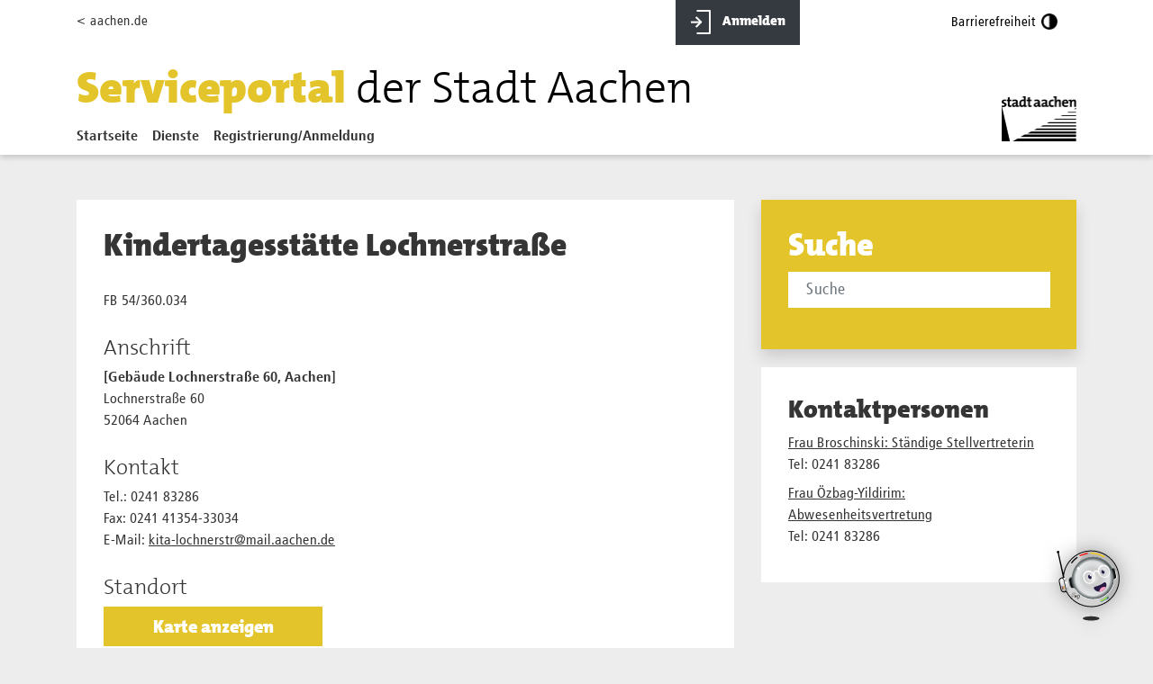

--- FILE ---
content_type: text/html;charset=UTF-8
request_url: https://serviceportal.aachen.de/suche/-/vr-bis-detail/einrichtung/44989/show
body_size: 42502
content:
<!DOCTYPE html> <html class="ltr" dir=" lang.dir" lang="de-DE"> <head> <meta name="viewport" content="width=device-width, initial-scale=1"> <title>Kindertagesstätte Lochnerstraße - Serviceportal der Stadt Aachen</title> <meta content="text/html; charset=UTF-8" http-equiv="content-type" /> <script data-senna-track="permanent" src="/o/frontend-js-lodash-web/lodash/lodash.js" type="text/javascript"></script> <script data-senna-track="permanent" src="/o/frontend-js-lodash-web/lodash/util.js" type="text/javascript"></script> <script data-senna-track="temporary" type="text/javascript">if(window.Analytics)window._com_liferay_document_library_analytics_isViewFileEntry=false;</script> <link href="https://serviceportal.aachen.de/o/dynamic-data-mapping-web/css/main.css?browserId=other&themeId=stadtportalaachen_WAR_stadtportalaachen&minifierType=css&languageId=de_DE&b=7103&t=1764157497488" rel="stylesheet" type = "text/css" /> <link href="https://serviceportal.aachen.de/o/dynamic-data-mapping-form-renderer/css/main.css?browserId=other&themeId=stadtportalaachen_WAR_stadtportalaachen&minifierType=css&languageId=de_DE&b=7103&t=1764157497488" rel="stylesheet" type = "text/css" /> <link href="https://serviceportal.aachen.de/o/dynamic-data-mapping-form-builder/css/main.css?browserId=other&themeId=stadtportalaachen_WAR_stadtportalaachen&minifierType=css&languageId=de_DE&b=7103&t=1764157497488" rel="stylesheet" type = "text/css" /> <link href="https://serviceportal.aachen.de/o/stadtportal-aachen/images/favicon.ico" rel="icon" /> <link data-senna-track="temporary" href="https://serviceportal.aachen.de/suche/-/vr-bis-detail/einrichtung/44989/show" rel="canonical" /> <link class="lfr-css-file" data-senna-track="temporary" href="https://serviceportal.aachen.de/o/stadtportal-aachen/css/clay.css?browserId=other&amp;themeId=stadtportalaachen_WAR_stadtportalaachen&amp;minifierType=css&amp;languageId=de_DE&amp;b=7103&amp;t=1764157497488" id="liferayAUICSS" rel="stylesheet" type="text/css" /> <link data-senna-track="temporary" href="/o/frontend-css-web/main.css?browserId=other&amp;themeId=stadtportalaachen_WAR_stadtportalaachen&amp;minifierType=css&amp;languageId=de_DE&amp;b=7103&amp;t=1557361611547" id="liferayPortalCSS" rel="stylesheet" type="text/css" /> <link data-senna-track="temporary" href="/combo?browserId=other&amp;minifierType=&amp;themeId=stadtportalaachen_WAR_stadtportalaachen&amp;languageId=de_DE&amp;b=7103&amp;com_liferay_portal_search_web_search_bar_portlet_SearchBarPortlet_INSTANCE_templateSearch:%2Fsearch%2Fbar%2Fcss%2Fmain.css&amp;com_liferay_product_navigation_product_menu_web_portlet_ProductMenuPortlet:%2Fcss%2Fmain.css&amp;t=1764153970000" id="121d1515" rel="stylesheet" type="text/css" /> <script data-senna-track="temporary" type="text/javascript">var Liferay=Liferay||{};
Liferay.Browser={acceptsGzip:function(){return true},getMajorVersion:function(){return 131},getRevision:function(){return"537.36"},getVersion:function(){return"131.0"},isAir:function(){return false},isChrome:function(){return true},isEdge:function(){return false},isFirefox:function(){return false},isGecko:function(){return true},isIe:function(){return false},isIphone:function(){return false},isLinux:function(){return false},isMac:function(){return true},isMobile:function(){return false},isMozilla:function(){return false},
isOpera:function(){return false},isRtf:function(){return true},isSafari:function(){return true},isSun:function(){return false},isWebKit:function(){return true},isWindows:function(){return false}};Liferay.Data=Liferay.Data||{};Liferay.Data.ICONS_INLINE_SVG=true;Liferay.Data.NAV_SELECTOR="#navigation";Liferay.Data.NAV_SELECTOR_MOBILE="#navigationCollapse";Liferay.Data.isCustomizationView=function(){return false};Liferay.Data.notices=[null];
Liferay.PortletKeys={DOCUMENT_LIBRARY:"com_liferay_document_library_web_portlet_DLPortlet",DYNAMIC_DATA_MAPPING:"com_liferay_dynamic_data_mapping_web_portlet_DDMPortlet",ITEM_SELECTOR:"com_liferay_item_selector_web_portlet_ItemSelectorPortlet"};Liferay.PropsValues={JAVASCRIPT_SINGLE_PAGE_APPLICATION_TIMEOUT:0,NTLM_AUTH_ENABLED:false,UPLOAD_SERVLET_REQUEST_IMPL_MAX_SIZE:104857600};
Liferay.ThemeDisplay={getLayoutId:function(){return"3"},getLayoutRelativeControlPanelURL:function(){return"/group/guest/~/control_panel/manage?p_p_id\x3d19_WAR_vrportlet"},getLayoutRelativeURL:function(){return"/suche"},getLayoutURL:function(){return"https://serviceportal.aachen.de/suche"},getParentLayoutId:function(){return"0"},isControlPanel:function(){return false},isPrivateLayout:function(){return"false"},isVirtualLayout:function(){return false},getBCP47LanguageId:function(){return"de-DE"},getCanonicalURL:function(){return"https://serviceportal.aachen.de/suche/-/vr-bis-detail/einrichtung/44989/show"},
getCDNBaseURL:function(){return"https://serviceportal.aachen.de"},getCDNDynamicResourcesHost:function(){return""},getCDNHost:function(){return""},getCompanyGroupId:function(){return"20686"},getCompanyId:function(){return"20648"},getDefaultLanguageId:function(){return"de_DE"},getDoAsUserIdEncoded:function(){return""},getLanguageId:function(){return"de_DE"},getParentGroupId:function(){return"20674"},getPathContext:function(){return""},getPathImage:function(){return"/image"},getPathJavaScript:function(){return"/o/frontend-js-web"},
getPathMain:function(){return"/c"},getPathThemeImages:function(){return"https://serviceportal.aachen.de/o/stadtportal-aachen/images"},getPathThemeRoot:function(){return"/o/stadtportal-aachen"},getPlid:function(){return"21021"},getPortalURL:function(){return"https://serviceportal.aachen.de"},getScopeGroupId:function(){return"20674"},getScopeGroupIdOrLiveGroupId:function(){return"20674"},getSessionId:function(){return""},getSiteAdminURL:function(){return"https://serviceportal.aachen.de/group/guest/~/control_panel/manage?p_p_lifecycle\x3d0\x26p_p_state\x3dmaximized\x26p_p_mode\x3dview"},
getSiteGroupId:function(){return"20674"},getURLControlPanel:function(){return"/group/control_panel?refererPlid\x3d21021"},getURLHome:function(){return"https://serviceportal.aachen.de/web/guest"},getUserEmailAddress:function(){return""},getUserId:function(){return"20651"},getUserName:function(){return""},isAddSessionIdToURL:function(){return false},isFreeformLayout:function(){return false},isImpersonated:function(){return false},isSignedIn:function(){return false},isStateExclusive:function(){return false},
isStateMaximized:function(){return false},isStatePopUp:function(){return false}};var themeDisplay=Liferay.ThemeDisplay;
Liferay.AUI={getAvailableLangPath:function(){return"available_languages.jsp?browserId\x3dother\x26themeId\x3dstadtportalaachen_WAR_stadtportalaachen\x26colorSchemeId\x3d01\x26minifierType\x3djs\x26languageId\x3dde_DE\x26b\x3d7103\x26t\x3d1764157437459"},getCombine:function(){return true},getComboPath:function(){return"/combo/?browserId\x3dother\x26minifierType\x3d\x26languageId\x3dde_DE\x26b\x3d7103\x26t\x3d1557361610505\x26"},getDateFormat:function(){return"%d.%m.%Y"},getEditorCKEditorPath:function(){return"/o/frontend-editor-ckeditor-web"},
getFilter:function(){var filter="raw";filter="min";return filter},getFilterConfig:function(){var instance=this;var filterConfig=null;if(!instance.getCombine())filterConfig={replaceStr:".js"+instance.getStaticResourceURLParams(),searchExp:"\\.js$"};return filterConfig},getJavaScriptRootPath:function(){return"/o/frontend-js-web"},getLangPath:function(){return"aui_lang.jsp?browserId\x3dother\x26themeId\x3dstadtportalaachen_WAR_stadtportalaachen\x26colorSchemeId\x3d01\x26minifierType\x3djs\x26languageId\x3dde_DE\x26b\x3d7103\x26t\x3d1557361610505"},
getPortletRootPath:function(){return"/html/portlet"},getStaticResourceURLParams:function(){return"?browserId\x3dother\x26minifierType\x3d\x26languageId\x3dde_DE\x26b\x3d7103\x26t\x3d1557361610505"}};Liferay.authToken="ToYi9Ytu";Liferay.currentURL="/suche/-/vr-bis-detail/einrichtung/44989/show";Liferay.currentURLEncoded="%2Fsuche%2F-%2Fvr-bis-detail%2Feinrichtung%2F44989%2Fshow";</script> <script src="/o/js_loader_modules?t=1764157497488" type="text/javascript"></script> <script src="/o/js_loader_config?t=1764157458987" type="text/javascript"></script> <script src="/o/frontend-js-web/loader/config.js" type="text/javascript"></script> <script src="/o/frontend-js-web/loader/loader.3.js" type="text/javascript"></script> <script data-senna-track="permanent" src="https://serviceportal.aachen.de/combo?browserId=other&minifierType=js&languageId=de_DE&b=7103&t=1557361610505&/o/frontend-js-web/jquery/jquery.js&/o/frontend-js-web/clay/popper.js&/o/frontend-js-web/clay/bootstrap.js&/o/frontend-js-web/aui/aui/aui.js&/o/frontend-js-web/aui/aui-base-html5-shiv/aui-base-html5-shiv.js&/o/frontend-js-web/liferay/browser_selectors.js&/o/frontend-js-web/liferay/modules.js&/o/frontend-js-web/liferay/aui_sandbox.js&/o/frontend-js-web/clay/collapsible-search.js&/o/frontend-js-web/clay/side-navigation.js&/o/frontend-js-web/jquery/fm.js&/o/frontend-js-web/jquery/form.js&/o/frontend-js-web/misc/svg4everybody.js&/o/frontend-js-web/aui/arraylist-add/arraylist-add.js&/o/frontend-js-web/aui/arraylist-filter/arraylist-filter.js&/o/frontend-js-web/aui/arraylist/arraylist.js&/o/frontend-js-web/aui/array-extras/array-extras.js&/o/frontend-js-web/aui/array-invoke/array-invoke.js&/o/frontend-js-web/aui/attribute-base/attribute-base.js&/o/frontend-js-web/aui/attribute-complex/attribute-complex.js&/o/frontend-js-web/aui/attribute-core/attribute-core.js&/o/frontend-js-web/aui/attribute-observable/attribute-observable.js&/o/frontend-js-web/aui/attribute-extras/attribute-extras.js&/o/frontend-js-web/aui/base-base/base-base.js&/o/frontend-js-web/aui/base-pluginhost/base-pluginhost.js&/o/frontend-js-web/aui/classnamemanager/classnamemanager.js&/o/frontend-js-web/aui/datatype-xml-format/datatype-xml-format.js&/o/frontend-js-web/aui/datatype-xml-parse/datatype-xml-parse.js&/o/frontend-js-web/aui/dom-base/dom-base.js&/o/frontend-js-web/aui/dom-core/dom-core.js&/o/frontend-js-web/aui/dom-screen/dom-screen.js&/o/frontend-js-web/aui/dom-style/dom-style.js&/o/frontend-js-web/aui/event-base/event-base.js&/o/frontend-js-web/aui/event-custom-base/event-custom-base.js&/o/frontend-js-web/aui/event-custom-complex/event-custom-complex.js&/o/frontend-js-web/aui/event-delegate/event-delegate.js&/o/frontend-js-web/aui/event-focus/event-focus.js&/o/frontend-js-web/aui/event-hover/event-hover.js" type = "text/javascript"></script> <script data-senna-track="permanent" src="https://serviceportal.aachen.de/combo?browserId=other&minifierType=js&languageId=de_DE&b=7103&t=1557361610505&/o/frontend-js-web/aui/event-key/event-key.js&/o/frontend-js-web/aui/event-mouseenter/event-mouseenter.js&/o/frontend-js-web/aui/event-mousewheel/event-mousewheel.js&/o/frontend-js-web/aui/event-outside/event-outside.js&/o/frontend-js-web/aui/event-resize/event-resize.js&/o/frontend-js-web/aui/event-simulate/event-simulate.js&/o/frontend-js-web/aui/event-synthetic/event-synthetic.js&/o/frontend-js-web/aui/intl/intl.js&/o/frontend-js-web/aui/io-base/io-base.js&/o/frontend-js-web/aui/io-form/io-form.js&/o/frontend-js-web/aui/io-queue/io-queue.js&/o/frontend-js-web/aui/io-upload-iframe/io-upload-iframe.js&/o/frontend-js-web/aui/io-xdr/io-xdr.js&/o/frontend-js-web/aui/json-parse/json-parse.js&/o/frontend-js-web/aui/json-stringify/json-stringify.js&/o/frontend-js-web/aui/node-base/node-base.js&/o/frontend-js-web/aui/node-core/node-core.js&/o/frontend-js-web/aui/node-event-delegate/node-event-delegate.js&/o/frontend-js-web/aui/node-event-simulate/node-event-simulate.js&/o/frontend-js-web/aui/node-focusmanager/node-focusmanager.js&/o/frontend-js-web/aui/node-pluginhost/node-pluginhost.js&/o/frontend-js-web/aui/node-screen/node-screen.js&/o/frontend-js-web/aui/node-style/node-style.js&/o/frontend-js-web/aui/oop/oop.js&/o/frontend-js-web/aui/plugin/plugin.js&/o/frontend-js-web/aui/pluginhost-base/pluginhost-base.js&/o/frontend-js-web/aui/pluginhost-config/pluginhost-config.js&/o/frontend-js-web/aui/querystring-stringify-simple/querystring-stringify-simple.js&/o/frontend-js-web/aui/queue-promote/queue-promote.js&/o/frontend-js-web/aui/selector-css2/selector-css2.js&/o/frontend-js-web/aui/selector-css3/selector-css3.js&/o/frontend-js-web/aui/selector-native/selector-native.js&/o/frontend-js-web/aui/selector/selector.js&/o/frontend-js-web/aui/widget-base/widget-base.js&/o/frontend-js-web/aui/widget-htmlparser/widget-htmlparser.js&/o/frontend-js-web/aui/widget-skin/widget-skin.js" type = "text/javascript"></script> <script data-senna-track="permanent" src="https://serviceportal.aachen.de/combo?browserId=other&minifierType=js&languageId=de_DE&b=7103&t=1557361610505&/o/frontend-js-web/aui/widget-uievents/widget-uievents.js&/o/frontend-js-web/aui/yui-throttle/yui-throttle.js&/o/frontend-js-web/aui/aui-base-core/aui-base-core.js&/o/frontend-js-web/aui/aui-base-lang/aui-base-lang.js&/o/frontend-js-web/aui/aui-classnamemanager/aui-classnamemanager.js&/o/frontend-js-web/aui/aui-component/aui-component.js&/o/frontend-js-web/aui/aui-debounce/aui-debounce.js&/o/frontend-js-web/aui/aui-delayed-task-deprecated/aui-delayed-task-deprecated.js&/o/frontend-js-web/aui/aui-event-base/aui-event-base.js&/o/frontend-js-web/aui/aui-event-input/aui-event-input.js&/o/frontend-js-web/aui/aui-form-validator/aui-form-validator.js&/o/frontend-js-web/aui/aui-node-base/aui-node-base.js&/o/frontend-js-web/aui/aui-node-html5/aui-node-html5.js&/o/frontend-js-web/aui/aui-selector/aui-selector.js&/o/frontend-js-web/aui/aui-timer/aui-timer.js&/o/frontend-js-web/liferay/dependency.js&/o/frontend-js-web/liferay/dom_task_runner.js&/o/frontend-js-web/liferay/events.js&/o/frontend-js-web/liferay/language.js&/o/frontend-js-web/liferay/lazy_load.js&/o/frontend-js-web/liferay/liferay.js&/o/frontend-js-web/liferay/util.js&/o/frontend-js-web/liferay/global.bundle.js&/o/frontend-js-web/liferay/portal.js&/o/frontend-js-web/liferay/portlet.js&/o/frontend-js-web/liferay/workflow.js&/o/frontend-js-web/liferay/address.js&/o/frontend-js-web/liferay/form.js&/o/frontend-js-web/liferay/form_placeholders.js&/o/frontend-js-web/liferay/icon.js&/o/frontend-js-web/liferay/menu.js&/o/frontend-js-web/liferay/notice.js&/o/frontend-js-web/liferay/poller.js" type = "text/javascript"></script> <script>Liferay.Loader.define._amd=Liferay.Loader.define.amd;Liferay.Loader.define.amd=false;</script> <script type="text/javascript" src="/o/vr-portlet/webjars/datatables/1.10.20/js/jquery.dataTables.min.js"></script> <script type="text/javascript" src="/o/vr-portlet/webjars/datatables/1.10.20/js/dataTables.bootstrap4.min.js"></script> <script type="text/javascript" src="/o/vr-portlet/webjars/select2/4.0.13/js/select2.min.js"></script> <script type="text/javascript" src="/o/vr-portlet/webjars/select2/4.0.13/js/i18n/de.js"></script> <script type="text/javascript" src="/o/vr-portlet/webjars/jquery-ui/1.13.1/jquery-ui.min.js"></script> <script type="text/javascript" src="/o/vr-portlet/webjars/tinymce/5.10.2/tinymce.min.js"></script> <script type="text/javascript" src="/o/vr-portlet/webjars/jstree/3.3.8/jstree.min.js"></script> <script type="text/javascript" src="/o/vr-portlet/portlet/common/responsive/2.2.3/js/dataTables.responsive.min.js"></script> <script type="text/javascript" src="/o/vr-portlet/portlet/common/jquery-ui/i18n/datepicker-de.js"></script> <script type="text/javascript" src="/o/vr-portlet/portlet/common/bs-custom-file-input/bs-custom-file-input.min.js"></script> <script type="text/javascript" src="/o/vr-portlet/portlet/common/bootstrap-input-spinner/1.11.1/bootstrap-input-spinner.js"></script> <script type="text/javascript" src="/o/vr-portlet/vr/js/vr.js?6.3.6"></script> <script>Liferay.Loader.define.amd=Liferay.Loader.define._amd;</script> <link href="/o/vr-portlet/webjars/datatables/1.10.20/css/dataTables.bootstrap4.min.css" rel="stylesheet" type="text/css"> <link href="/o/vr-portlet/webjars/select2/4.0.13/css/select2.min.css" rel="stylesheet" type="text/css"> <link href="/o/vr-portlet/webjars/jstree/3.3.8/themes/default/style.min.css" rel="stylesheet" type="text/css"> <link href="/o/vr-portlet/webjars/jquery-ui/1.13.1/jquery-ui.min.css" rel="stylesheet" type="text/css"> <link href="/o/vr-portlet/vr/css/vr.css?6.3.6" rel="stylesheet" type="text/css"> <style> .vr-modal { display: none!important; min-width: 90%!important; left: 5%; } .vr-modal.show { display: block!important; } </style> <script data-senna-track="temporary" src="/o/js_bundle_config?t=1764157497470" type="text/javascript"></script> <script data-senna-track="temporary" type="text/javascript"></script> <!-- Matomo --> <script>var _paq=window._paq=window._paq||[];_paq.push(["trackPageView"]);_paq.push(["enableLinkTracking"]);(function(){var u="https://stats-stac.regioit.de/";_paq.push(["setTrackerUrl",u+"matomo.php"]);_paq.push(["setSiteId","1"]);var d=document,g=d.createElement("script"),s=d.getElementsByTagName("script")[0];g.async=true;g.src=u+"matomo.js";s.parentNode.insertBefore(g,s)})();</script> <!-- End Matomo Code --> <link class="lfr-css-file" data-senna-track="temporary" href="https://serviceportal.aachen.de/o/stadtportal-aachen/css/main.css?browserId=other&amp;themeId=stadtportalaachen_WAR_stadtportalaachen&amp;minifierType=css&amp;languageId=de_DE&amp;b=7103&amp;t=1764157497488" id="liferayThemeCSS" rel="stylesheet" type="text/css" /> <style data-senna-track="temporary" type="text/css">a#twitter-icon.nav-link{display:none}#portlet_com_liferay_login_web_portlet_LoginPortlet .login-container a{display:none}#p_p_id_19_WAR_vrportlet_ strong,#p_p_id_19_WAR_vrportlet_ b{font-weight:bold !important}#usu-chatbot-iframe-container #usuChatbotTooltip{height:initial}</style> <style data-senna-track="temporary" type="text/css">.al-theme-wrapper .service-details .portlet-content section{margin-bottom:30px}.search-placeholder{margin-bottom:20px;padding-top:30px;padding-left:30px;padding-right:30px;padding-bottom:13px}.al-theme-wrapper .service-details .portlet-content .section-actions{margin-bottom:40px}</style> <link data-senna-track="permanent" href="https://serviceportal.aachen.de/combo?browserId=other&minifierType=css&languageId=de_DE&b=7103&t=1557361605911&/o/product-navigation-simulation-theme-contributor/css/simulation_panel.css&/o/product-navigation-product-menu-theme-contributor/product_navigation_product_menu.css&/o/product-navigation-control-menu-theme-contributor/product_navigation_control_menu.css" rel="stylesheet" type = "text/css" /> <script data-senna-track="permanent" src="https://serviceportal.aachen.de/combo?browserId=other&minifierType=js&languageId=de_DE&b=7103&t=1557361605911&/o/product-navigation-control-menu-theme-contributor/product_navigation_control_menu.js" type = "text/javascript"></script> <script type="text/javascript">Liferay.on("ddmFieldBlur",function(event){if(window.Analytics)Analytics.send("fieldBlurred","Form",{fieldName:event.fieldName,focusDuration:event.focusDuration,formId:event.formId,page:event.page-1})});Liferay.on("ddmFieldFocus",function(event){if(window.Analytics)Analytics.send("fieldFocused","Form",{fieldName:event.fieldName,formId:event.formId,page:event.page-1})});
Liferay.on("ddmFormPageShow",function(event){if(window.Analytics)Analytics.send("pageViewed","Form",{formId:event.formId,page:event.page,title:event.title})});Liferay.on("ddmFormSubmit",function(event){if(window.Analytics)Analytics.send("formSubmitted","Form",{formId:event.formId})});Liferay.on("ddmFormView",function(event){if(window.Analytics)Analytics.send("formViewed","Form",{formId:event.formId,title:event.title})});</script> <script src="https://cdn.jsdelivr.net/npm/js-cookie@2/src/js.cookie.min.js"></script> </head> <body class=" controls-visible yui3-skin-sam guest-site signed-out public-page site "> <nav class="quick-access-nav" id="keee_quickAccessNav"> <h1 class="hide-accessible">Navigation</h1> <ul> <li><a href="#main-content">Zum Inhalt springen</a></li> </ul> </nav> <div class="al-theme-wrapper" id="wrapper"> <header class="main-header" id="desktop"> <div class="container" id="topheader"> <div class="row"> <div class="col-2"> <a href="http://aachen.de" >&lt; aachen.de</a> </div> <div class="col-5" id=""> </div> <div class="col-2"> <a href="/login" class="btn btn-dark" id="anmelden-button"> <img src="https://serviceportal.aachen.de/o/stadtportal-aachen/images/anmelden.svg" alt="Anmelden-Icon" width="21" height="24"> Anmelden</a> </div> <div class="col-3 d-flex justify-content-end"> <a id="barrierefreiheit-button" class="btn" style="display: inline-block"> <span>Barrierefreiheit</span> <img src="https://serviceportal.aachen.de/o/stadtportal-aachen/images/barrierefrei.png" id="barrierefrei-off" alt="Barrierefrei-Icon" width="21" height="21"> <img src="https://serviceportal.aachen.de/o/stadtportal-aachen/images/barrierefrei-active.png" id="barrierefrei-on" style="display: none;" alt="Barrierefrei-Icon" width="21" height="21"> </a> </div> </div> <div id="logo-container"> <div id="logo-header"> <div class="row"> <div class="col-8"> <a class="navbar-brand" id="logo" href="/home"> <h1>Serviceportal <small>der Stadt Aachen</small> </h1> </a> <nav class="sort-pages modify-pages navbar navbar-default" id="navigation" role="navigation"> <div class=""> <div id="main-navbar-collapse" class="navbar-collapse collapse"> <ul class="nav navbar-nav" aria-label="Seiten der Site" role="menubar"> <li class="" id="layout_1" role="presentation"> <a aria-labelledby="layout_1" href="https://serviceportal.aachen.de/home" role="menuitem"> <span> Startseite </span> </a> </li> <li class="" id="layout_55" role="presentation"> <a aria-labelledby="layout_55" href="https://serviceportal.aachen.de/dienste" role="menuitem"> <span> Dienste </span> </a> </li> <li id="layout_signin" class="" role="presentation" > <a id="sign-in" href="/login" rel="nofollow" data-redirect="false" > Registrierung/Anmeldung </a> </li> </ul> </div> </div> </nav> </div> <div class="col-4" id="aachen-logo-container"> <a href="http://aachen.de" id="aachen-logo" target="_blank"> <img src="https://serviceportal.aachen.de/o/stadtportal-aachen/images/aachen.png" title="Aachen logo" alt="Logo der Stadt Aachen" width="83" height="50"> </a> </div> </div> </div> </div> </div> </header> <header class="banner" id="mobile"> <div id="topheader" class="container"> <div class="row"> <div class="col-10 float-left" id="googleTranslatorMobile"> </div> <div class="col-2"> <a id="barrierefreiheit-mobile-button" class="btn" style="display: inline-block"> <img src="https://serviceportal.aachen.de/o/stadtportal-aachen/images/barrierefrei.png" id="barrierefrei-mobile-off" alt="Barrierefrei-Icon" width="18" height="18"> <img src="https://serviceportal.aachen.de/o/stadtportal-aachen/images/barrierefrei-active.png" id="barrierefrei-mobile-on" style="display: none;" alt="Barrierefrei-Icon" width="18" height="18"> </a> </div> </div> </div> <nav class="navbar navbar-toggleable-md navbar-top navbar-light navbar-main"> <a class="navbar-brand" id="logo" href="/home"> <h1>Serviceportal <small>der Stadt Aachen</small> </h1> </a> <button class="navbar-toggler navbar-toggler-right collapsed" type="button" data-toggle="collapse" data-target="#navbarSupportedContent" aria-controls="navbarCollapse" aria-expanded="false" aria-label="Toggle navigation"> <span class="navbar-toggler-icon"></span> </button> <div class="navbar-collapse collapse" id="navbarSupportedContent" style=""> <nav class="sort-pages modify-pages navbar navbar-default" id="navigation" role="navigation"> <ul id="menu-hauptmenue-1" class="nav navbar-nav" aria-label="Seiten der Site" role="menubar"> <li class="" id="layout_1" role="presentation"> <a aria-labelledby="layout_1" href="https://serviceportal.aachen.de/home" role="menuitem"> <span> Startseite </span> </a> </li> <li class="" id="layout_55" role="presentation"> <a aria-labelledby="layout_55" href="https://serviceportal.aachen.de/dienste" role="menuitem"> <span> Dienste </span> </a> </li> <li id="layout_signin" class="" role="presentation" > <a id="sign-in" href="https://serviceportal.aachen.de/c/portal/login?p_l_id=21021" rel="nofollow" data-redirect="false" > Anmelden </a> </li> </ul> </nav> </div> </nav> </header> <main id="content" class="main-content"> <h1 class="hide-accessible">Kindertagesstätte Lochnerstraße</h1> <div class="container"> <div class="row"> <div class="content-body col-12"> <div class="portlets-area"> <div class="columns-1" id="main-content" role="main"> <div class="portlet-layout row"> <div class="col-md-12 portlet-column portlet-column-only" id="column-1"> <div class="portlet-dropzone portlet-column-content portlet-column-content-only" id="layout-column_column-1"> <div class="portlet-boundary portlet-boundary_19_WAR_vrportlet_ portlet-static portlet-static-end portlet-decorate vr-app vr-portlet portlet-19 no-bg no-padding service-details" id="p_p_id_19_WAR_vrportlet_" > <span id="p_19_WAR_vrportlet"></span> <section class="portlet" id="portlet_19_WAR_vrportlet"> <div class="portlet-content"> <div class="autofit-float autofit-row portlet-header"> <div class="autofit-col autofit-col-expand"> <h2 class="portlet-title-text">BIS: Suche und Detail</h2> </div> <div class="autofit-col autofit-col-end"> <div class="autofit-section"> </div> </div> </div> <div class=" portlet-content-container" > <div class="portlet-body"> <div class="row"> <div class="col-12"> <div class="search-area"> <form id="co" class="form-horizontal search-form" action="https://serviceportal.aachen.de:443/suche?p_p_id=19_WAR_vrportlet&amp;p_p_lifecycle=1&amp;p_p_state=normal&amp;p_p_mode=view&amp;_19_WAR_vrportlet_action=vr-bis-detail-search-submit&amp;p_auth=ToYi9Ytu" method="post"> <div class="input-group mb-3"> <input id="form-element-query" name="query" class="form-control search-query" title="Suche" placeholder="Suche" aria-label="Suchfeld" type="text" value=""/> <div class="input-group-append"> <button id="form-element-suche-submit" name="submit" title="Suchen" class="btn btn-primary" type="submit" value="Submit"> <i class="icon-search"></i>&nbsp; </button> </div> </div> </form> </div> </div> </div> <script type="application/javascript"> var url2 = "https://serviceportal.aachen.de:443/suche?p_p_id=19_WAR_vrportlet&p_p_lifecycle=1&p_p_state=normal&p_p_mode=view&_19_WAR_vrportlet_action=vr-bis-detail-search-submit&p_auth=ToYi9Ytu"; $(".search-form input").keyup(function () { if ($(".search-form input").val().length > 1) { $('#search-dropdown').show(); $.ajax({ url: url2, data: {query: $(".search-form input").val()}, type: 'POST', success: function (data) { $('#resp').html($(data).find("#resp")); $('#wait').hide(); } }); } else { $('#search-dropdown').hide(); } }); </script> <div id="wait" style="display:none"> <p>Suche ...</p> </div> <script>jQuery(document).ready(function(){jQuery(".search-placeholder").append(jQuery(".search-area").parent().parent());jQuery(".search-placeholder").append(jQuery("#wait"));jQuery(".search-placeholder").append(jQuery("#resp").parent())});function show(id){if(document.getElementById){var mydiv=document.getElementById(id);mydiv.style.display=mydiv.style.display=="block"?"none":"block"}}
function showAllServices(elem){show("topservices");show("allservices");elem.setAttribute("aria-expanded",elem.getAttribute("aria-expanded")=="false"?"true":"false");document.getElementById("showallservices").innerHTML=elem.getAttribute("aria-expanded")=="true"?"\x3ci class\x3d'icon-folder-open' aria-hidden\x3d'true'\x3e\x3c/i\x3e Alle Dienstleistungen der Einrichtung ausblenden":"\x3ci class\x3d'icon-folder-close' aria-hidden\x3d'true'\x3e\x3c/i\x3e Alle Dienstleistungen der Einrichtung einblenden"}
;</script> <div id="search-dropdown"> <div id="resp"> <div class="row mt-3"> <div class="col-12"> <div class="search-detail"> <div class="row"> </div> </div> </div> </div> </div> </div> <div class="row"> <div class="col-lg-8"> <section id="service-box-main" class="white"> <h1> Kindertagesstätte Lochnerstraße </h1> <div><p>FB 54/360.034</p></div> <div class="anschrit mb-4"> <h2>Anschrift</h2> <p> <strong>[Gebäude Lochnerstraße 60, Aachen]</strong> <br/> Lochnerstraße 60 <br/> 52064 Aachen </p> </div> <div class="mb-4"> <h2>Kontakt</h2> <p> Tel.: 0241 83286 <br/> Fax: 0241 41354-33034 <br/> E-Mail: <a href="mailto:kita-lochnerstr@mail.aachen.de">kita-lochnerstr@mail.aachen.de</a> <br/> </p> </div> <div class="mb-4"> <h2>Standort</h2> <p> <a class="btn btn-default" href="https://www.openstreetmap.org/?mlat=2505068.11&mlon=5626357.8&zoom=15" target="_blank"> Karte anzeigen </a> </p> </div> <div class="service-hours mb-4"> <h2>Servicezeiten</h2> <div class="row"> <div class="col-md-4"> Montag: </div> <div class="col-md-8"> 07:30-16:30 Uhr </div> </div> <div class="row"> <div class="col-md-4"> Dienstag: </div> <div class="col-md-8"> 07:30-16:30 Uhr </div> </div> <div class="row"> <div class="col-md-4"> Mittwoch: </div> <div class="col-md-8"> 07:30-16:30 Uhr </div> </div> <div class="row"> <div class="col-md-4"> Donnerstag: </div> <div class="col-md-8"> 07:30-16:30 Uhr </div> </div> <div class="row"> <div class="col-md-4"> Freitag: </div> <div class="col-md-8"> 07:30-16:30 Uhr </div> </div> <div class="row"> <div class="col-md-12"> <br> </div> </div> </div> <div class="mb-4"> <h2>Diese Einrichtung gehört zu</h2> <p><a href="https://serviceportal.aachen.de:443/suche/-/vr-bis-detail/einrichtung/7302765/show">Städtische Einrichtung V (FB 54/350)</a></p> </div> </section> </div> <div class="col-lg-4"> <div class="search-placeholder search shadow"><h2>Suche</h2></div> <section class="white info-box"> <h3>Kontaktpersonen</h3> <div class="mb-2"> <a href="https://serviceportal.aachen.de:443/suche/-/vr-bis-detail/mitarbeiter/960303/show"> Frau Broschinski: Ständige Stellvertreterin </a> <br/> Tel: 0241 83286 <br/> </div> <div class="mb-2"> <a href="https://serviceportal.aachen.de:443/suche/-/vr-bis-detail/mitarbeiter/8136935/show"> Frau Özbag-Yildirim: Abwesenheitsvertretung </a> <br/> Tel: 0241 83286 <br/> </div> </section> </div> </div> </div> </div> </div> </section> </div> </div> </div> </div> </div> <form action="#" id="hrefFm" method="post" name="hrefFm"><span></span></form> </div> </div> </div> </div> </main> <footer class="main-footer mt-4"> <div class="footer"> <div class="container"> <section id="homepage-quicklinks" class="black"> <div class="card-deck-sp no-bottom"> <div class="card card-sp black"> <div class="card-body"> <h5 class="card-title">Häufig gestellte Fragen</h5> </div> <div class="card-footer"> <a href="https://serviceportal.aachen.de/faq" class="mt-3 btn btn-primary">Unsere FAQs</a> </div> </div> <div class="card card-sp black"> <div class="card-body"> <h5 class="card-title">Wie finden Sie unser Angebot?</h5> </div> <div class="card-footer"> <a href="https://serviceportal.aachen.de/suche/-/vr-bis-detail/dienstleistung/979040/show" class="mt-3 btn btn-primary">Ihr Feedback</a> </div> </div> <div class="card card-sp black"> <div class="card-body"> <h5 class="card-title">Wir rufen Sie zurück!</h5> </div> <div class="card-footer"> <a href="https://serviceportal.aachen.de/suche/-/vr-bis-detail/dienstleistung/5758/show" class="mt-3 btn btn-primary">Rückruf anfordern</a> </div> </div> </div> </section> <section id="homepage-links" class="black"> <div class="card-deck-sp no-bottom"> <div class="card card-sp black"> <div class="card-body"> <h5 class="card-title">Weitere Informationen</h5> <ul class="linklist"> <li> <a href="/unsere-onlinedienste" target="_blank"> Unsere Onlinedienste </a> </li> <li> <a href="/%C3%96ffnungszeiten" target="_blank"> Öffnungszeiten </a> </li> <li> <a href="/aachen.de" target="_blank"> Aachen.de </a> </li> <li> <a href="/karriere" target="_blank"> Karriere </a> </li> </ul> </div> </div> <div class="card card-sp black"> <div class="card-body"> <h5 class="card-title">Weitere Services</h5> <ul class="linklist"> <li> <a href="/ratsinfo" target="_blank"> Ratsinfo </a> </li> <li> <a href="/geodatenportal1" target="_blank"> Geodatenportal </a> </li> <li> <a href="/open-data-portal" target="_blank"> Open Data Portal </a> </li> <li> <a href="/aktuelle-stellenangebote" target="_blank"> Aktuelle Stellenangebote </a> </li> <li> <a href="/abfallkalender" target="_blank"> Abfallkalender </a> </li> </ul> </div> </div> <div class="card card-sp black"> <div class="card-body"> <h5 class="card-title">Häufig gesucht</h5> <ul class="linklist"> <li> <a href="/bekanntmachungen" target="_blank"> Bekanntmachungen </a> </li> <li> <a href="/newsletter" target="_blank"> Newsletter </a> </li> <li> <a href="/pressemitteilungen" target="_blank"> Pressemitteilungen </a> </li> <li> <a href="/notfallinformationen" target="_blank"> Notfallinformationen </a> </li> <li> <a href="/immobilienangebote" target="_blank"> Immobilienangebote </a> </li> </ul> </div> </div> </div> </section> <div class="content-info"> <section class="black"> <nav class="navbar navbar-expand-lg"> <div class="navbar-collapse" id="navbarText"> <ul class="navbar-nav mr-auto nav-sp"> <li class="nav-item"> <a class="nav-link" href="/footer" > Impressum </a> </li> <li class="nav-item"> <a class="nav-link" href="/mein-aachen" target="_blank"> aachen.de </a> </li> <li class="nav-item"> <a class="nav-link" href="/footerer" > Datenschutz </a> </li> <li class="nav-item"> <span>©Stadt Aachen</span> </li> </ul> <ul class="navbar-nav navbar-social"> <li class="nav-item"> <a class="nav-link" target="social" id="facebook-icon" href="https://www.facebook.com/unseraachen"> <svg aria-hidden="true" focusable="false" data-prefix="fab" data-icon="facebook-f" class="svg-inline--fa fa-facebook-f fa-w-10" role="img" xmlns="http://www.w3.org/2000/svg" viewBox="0 0 320 512"> <path fill="currentColor" d="M279.14 288l14.22-92.66h-88.91v-60.13c0-25.35 12.42-50.06 52.24-50.06h40.42V6.26S260.43 0 225.36 0c-73.22 0-121.08 44.38-121.08 124.72v70.62H22.89V288h81.39v224h100.17V288z"></path> </svg> </a> </li> <li class="nav-item"> <a class="nav-link" target="social" id="insta-icon" href="https://www.instagram.com/stadtaachen"> <svg aria-hidden="true" focusable="false" data-prefix="fab" data-icon="instagram" class="svg-inline--fa fa-instagram fa-w-14" role="img" xmlns="http://www.w3.org/2000/svg" viewBox="0 0 448 512"> <path fill="currentColor" d="M224.1 141c-63.6 0-114.9 51.3-114.9 114.9s51.3 114.9 114.9 114.9S339 319.5 339 255.9 287.7 141 224.1 141zm0 189.6c-41.1 0-74.7-33.5-74.7-74.7s33.5-74.7 74.7-74.7 74.7 33.5 74.7 74.7-33.6 74.7-74.7 74.7zm146.4-194.3c0 14.9-12 26.8-26.8 26.8-14.9 0-26.8-12-26.8-26.8s12-26.8 26.8-26.8 26.8 12 26.8 26.8zm76.1 27.2c-1.7-35.9-9.9-67.7-36.2-93.9-26.2-26.2-58-34.4-93.9-36.2-37-2.1-147.9-2.1-184.9 0-35.8 1.7-67.6 9.9-93.9 36.1s-34.4 58-36.2 93.9c-2.1 37-2.1 147.9 0 184.9 1.7 35.9 9.9 67.7 36.2 93.9s58 34.4 93.9 36.2c37 2.1 147.9 2.1 184.9 0 35.9-1.7 67.7-9.9 93.9-36.2 26.2-26.2 34.4-58 36.2-93.9 2.1-37 2.1-147.8 0-184.8zM398.8 388c-7.8 19.6-22.9 34.7-42.6 42.6-29.5 11.7-99.5 9-132.1 9s-102.7 2.6-132.1-9c-19.6-7.8-34.7-22.9-42.6-42.6-11.7-29.5-9-99.5-9-132.1s-2.6-102.7 9-132.1c7.8-19.6 22.9-34.7 42.6-42.6 29.5-11.7 99.5-9 132.1-9s102.7-2.6 132.1 9c19.6 7.8 34.7 22.9 42.6 42.6 11.7 29.5 9 99.5 9 132.1s2.7 102.7-9 132.1z"></path> </svg> </a> </li> <li class="nav-item"> <a class="nav-link" target="social" id="twitter-icon" href="https://twitter.com/presseamtaachen"> <svg aria-hidden="true" focusable="false" data-prefix="fab" data-icon="twitter" class="svg-inline--fa fa-twitter fa-w-16" role="img" xmlns="http://www.w3.org/2000/svg" viewBox="0 0 512 512"> <path fill="currentColor" d="M459.37 151.716c.325 4.548.325 9.097.325 13.645 0 138.72-105.583 298.558-298.558 298.558-59.452 0-114.68-17.219-161.137-47.106 8.447.974 16.568 1.299 25.34 1.299 49.055 0 94.213-16.568 130.274-44.832-46.132-.975-84.792-31.188-98.112-72.772 6.498.974 12.995 1.624 19.818 1.624 9.421 0 18.843-1.3 27.614-3.573-48.081-9.747-84.143-51.98-84.143-102.985v-1.299c13.969 7.797 30.214 12.67 47.431 13.319-28.264-18.843-46.781-51.005-46.781-87.391 0-19.492 5.197-37.36 14.294-52.954 51.655 63.675 129.3 105.258 216.365 109.807-1.624-7.797-2.599-15.918-2.599-24.04 0-57.828 46.782-104.934 104.934-104.934 30.213 0 57.502 12.67 76.67 33.137 23.715-4.548 46.456-13.32 66.599-25.34-7.798 24.366-24.366 44.833-46.132 57.827 21.117-2.273 41.584-8.122 60.426-16.243-14.292 20.791-32.161 39.308-52.628 54.253z"></path> </svg> </a> </li> </ul> </div> </nav> </section> </div> </div> </div> </footer> </div> <script type="text/javascript">Liferay.BrowserSelectors.run();</script> <script type="text/javascript">Liferay.currentURL="/suche/-/vr-bis-detail/einrichtung/44989/show";Liferay.currentURLEncoded="%2Fsuche%2F-%2Fvr-bis-detail%2Feinrichtung%2F44989%2Fshow";</script> <script type="text/javascript">let jsscript=document.createElement("script");jsscript.src="https://softwareplattform.test.115.de/kbot-widget/bots/d115/DAA3t8Lg3QdC9mza3_QTmgKRP32ZKmdqaPQ9NrIf7Ws\x3d/widget.js";document.head.appendChild(jsscript);</script> <script type="text/javascript">(function(){var $=AUI.$;var _=AUI._;var onDestroyPortlet=function(){Liferay.detach("messagePosted",onMessagePosted);Liferay.detach("destroyPortlet",onDestroyPortlet)};Liferay.on("destroyPortlet",onDestroyPortlet);var onMessagePosted=function(event){if(window.Analytics)Analytics.send("posted","Comment",{className:event.className,classPK:event.classPK,commentId:event.commentId,text:event.text})};Liferay.on("messagePosted",onMessagePosted)})();
(function(){var $=AUI.$;var _=AUI._;var onShare=function(data){if(window.Analytics)Analytics.send("shared","SocialBookmarks",{className:data.className,classPK:data.classPK,type:data.type,url:data.url})};var onDestroyPortlet=function(){Liferay.detach("socialBookmarks:share",onShare);Liferay.detach("destroyPortlet",onDestroyPortlet)};Liferay.on("socialBookmarks:share",onShare);Liferay.on("destroyPortlet",onDestroyPortlet)})();
(function(){var $=AUI.$;var _=AUI._;var onVote=function(event){if(window.Analytics)Analytics.send("VOTE","Ratings",{className:event.className,classPK:event.classPK,ratingType:event.ratingType,score:event.score})};var onDestroyPortlet=function(){Liferay.detach("ratings:vote",onVote);Liferay.detach("destroyPortlet",onDestroyPortlet)};Liferay.on("ratings:vote",onVote);Liferay.on("destroyPortlet",onDestroyPortlet)})();if(Liferay.Data.ICONS_INLINE_SVG)svg4everybody({attributeName:"data-href",polyfill:true});
Liferay.Portlet.register("19_WAR_vrportlet");
Liferay.Portlet.onLoad({canEditTitle:false,columnPos:0,isStatic:"end",namespacedId:"p_p_id_19_WAR_vrportlet_",portletId:"19_WAR_vrportlet",refreshURL:"/c/portal/render_portlet?p_l_id\x3d21021\x26p_p_id\x3d19_WAR_vrportlet\x26p_p_lifecycle\x3d0\x26p_t_lifecycle\x3d0\x26p_p_state\x3dnormal\x26p_p_mode\x3dview\x26p_p_col_id\x3dcolumn-1\x26p_p_col_pos\x3d0\x26p_p_col_count\x3d1\x26p_p_isolated\x3d1\x26currentURL\x3d%2Fsuche%2F-%2Fvr-bis-detail%2Feinrichtung%2F44989%2Fshow",refreshURLData:{"_19_WAR_vrportlet_id":["44989"],
"_19_WAR_vrportlet_action":["vr-bis-detail-einrichtung-show"]}});
Liferay.Loader.require("metal-dom/src/all/dom","metal-uri/src/Uri","clay-tooltip/src/ClayTooltip",function(metalDomSrcAllDom,metalUriSrcUri,clayTooltipSrcClayTooltip){(function(){var dom=metalDomSrcAllDom;var metalUriSrcUri1=metalUriSrcUri;var ClayTooltip=clayTooltipSrcClayTooltip;(function(){var $=AUI.$;var _=AUI._;var Uri=metalUriSrcUri.default;var pathnameRegexp=/\/documents\/(\d+)\/(\d+)\/(.+?)\/([^&]+)/;var downloadClickHandler=dom.delegate(document.body,"click","a",function(event){if(window.Analytics){var anchor=
event.delegateTarget;var uri=new Uri(anchor.href);var match=pathnameRegexp.exec(uri.getPathname());if(match){var groupId=match[1];var fileEntryUUID=match[4];fetch("https://serviceportal.aachen.de/o/document_library/analytics/resolve_file_entry?groupId\x3d"+encodeURIComponent(groupId)+"\x26uuid\x3d"+encodeURIComponent(fileEntryUUID),{credentials:"include",method:"GET"}).then(function(response){return response.json()}).then(function(response){Analytics.send("documentDownloaded","Document",{groupId:groupId,
fileEntryId:response.fileEntryId,preview:!!window._com_liferay_document_library_analytics_isViewFileEntry,title:decodeURIComponent(match[3].replace(/\+/ig," ")),version:uri.getParameterValue("version")})}).catch(function(){return})}}});var onDestroyPortlet=function(){downloadClickHandler.removeListener();Liferay.detach("destroyPortlet",onDestroyPortlet)};Liferay.on("destroyPortlet",onDestroyPortlet)})();(function(){var $=AUI.$;var _=AUI._;if(!Liferay.Data.LFR_PORTAL_CLAY_TOOLTIP)Liferay.Data.LFR_PORTAL_CLAY_TOOLTIP=
ClayTooltip.default.init({selectors:[".management-bar [data-title]:not(.lfr-portal-tooltip)",".management-bar [title]:not(.lfr-portal-tooltip)"]})})()})()},function(error){console.error(error)});
AUI().use("aui-tooltip","liferay-menu","liferay-notice","aui-base","liferay-session","liferay-poller",function(A){(function(){var $=AUI.$;var _=AUI._;if(A.UA.mobile)Liferay.Util.addInputCancel()})();(function(){var $=AUI.$;var _=AUI._;if(!Liferay.Data.LFR_PORTAL_TOOLTIP){var triggerShowEvent=["mouseenter","MSPointerDown","touchstart"];if(A.UA.ios)triggerShowEvent=["touchstart"];Liferay.Data.LFR_PORTAL_TOOLTIP=new A.TooltipDelegate({constrain:true,opacity:1,trigger:".lfr-portal-tooltip",triggerHideEvent:["click",
"mouseleave","MSPointerUp","touchend"],triggerShowEvent:triggerShowEvent,visible:false,zIndex:Liferay.zIndex.TOOLTIP});Liferay.on("beforeNavigate",function(event){Liferay.Data.LFR_PORTAL_TOOLTIP.getTooltip().hide()})}})();(function(){var $=AUI.$;var _=AUI._;new Liferay.Menu;var liferayNotices=Liferay.Data.notices;for(var i=1;i<liferayNotices.length;i++)new Liferay.Notice(liferayNotices[i])})();(function(){var $=AUI.$;var _=AUI._;Liferay.Session=new Liferay.SessionBase({autoExtend:true,redirectOnExpire:false,
redirectUrl:"https://serviceportal.aachen.de/web/guest",sessionLength:7200,warningLength:0})})()});</script> <script src="https://serviceportal.aachen.de/o/stadtportal-aachen/js/main.js?browserId=other&amp;minifierType=js&amp;languageId=de_DE&amp;b=7103&amp;t=1764157497488" type="text/javascript"></script> <script type="text/javascript">AUI().use("aui-base",function(A){var frameElement=window.frameElement;if(frameElement&&frameElement.getAttribute("id")==="simulationDeviceIframe")A.getBody().addClass("lfr-has-simulation-panel")});</script> </body> </html> 